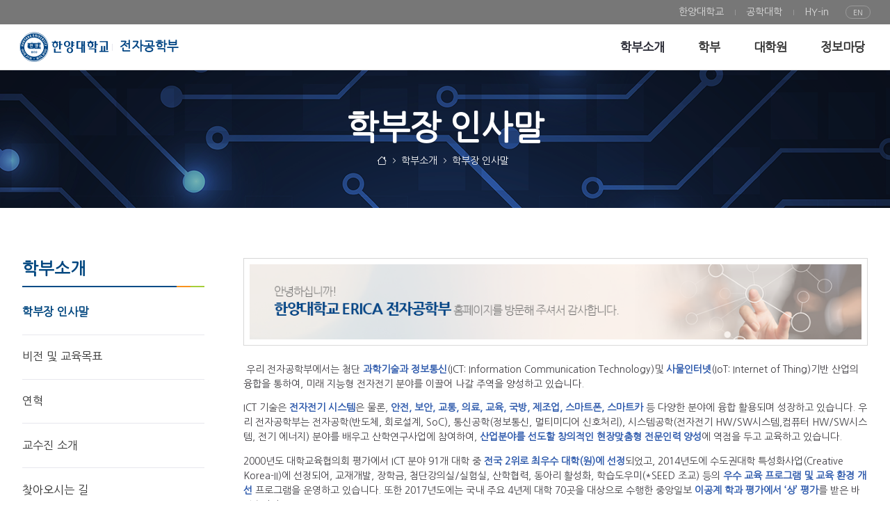

--- FILE ---
content_type: text/html; charset=UTF-8
request_url: https://eece.hanyang.ac.kr/-2
body_size: 17036
content:


































	
		
		
			<!DOCTYPE html>



































































<html class="ltr" dir="ltr" lang="ko-KR">

<head>
	<title>학부장 인사말 - 전자공학부 - 한양대학교</title>

	<meta content="initial-scale=1.0, width=device-width" name="viewport" />




































<meta content="text/html; charset=UTF-8" http-equiv="content-type" />












<script data-senna-track="permanent" src="/o/frontend-js-svg4everybody-web/index.js" type="text/javascript"></script>
<script data-senna-track="permanent" src="/combo?browserId=chrome&minifierType=js&languageId=ko_KR&t=1768935659331&/o/frontend-js-jquery-web/jquery/jquery.min.js&/o/frontend-js-jquery-web/jquery/init.js&/o/frontend-js-jquery-web/jquery/ajax.js&/o/frontend-js-jquery-web/jquery/bootstrap.bundle.min.js&/o/frontend-js-jquery-web/jquery/collapsible_search.js&/o/frontend-js-jquery-web/jquery/fm.js&/o/frontend-js-jquery-web/jquery/form.js&/o/frontend-js-jquery-web/jquery/popper.min.js&/o/frontend-js-jquery-web/jquery/side_navigation.js" type="text/javascript"></script>
<link data-senna-track="temporary" href="https://eece.hanyang.ac.kr/-2" rel="canonical" />
<link data-senna-track="temporary" href="https://eece.hanyang.ac.kr/-2" hreflang="ko-KR" rel="alternate" />
<link data-senna-track="temporary" href="https://eece.hanyang.ac.kr/en/-2" hreflang="en-US" rel="alternate" />
<link data-senna-track="temporary" href="https://eece.hanyang.ac.kr/-2" hreflang="x-default" rel="alternate" />

<meta property="og:locale" content="ko_KR">
<meta property="og:locale:alternate" content="ko_KR">
<meta property="og:locale:alternate" content="en_US">
<meta property="og:site_name" content="전자공학부">
<meta property="og:title" content="학부장 인사말 - 전자공학부 - 한양대학교">
<meta property="og:type" content="website">
<meta property="og:url" content="https://eece.hanyang.ac.kr/-2">


<link href="https://eece.hanyang.ac.kr/o/hyu_homepage-theme/images/favicon.ico" rel="icon" />



<link class="lfr-css-file" data-senna-track="temporary" href="https://eece.hanyang.ac.kr/o/hyu_homepage-theme/css/clay.css?browserId=chrome&amp;themeId=hyu_homepagetheme_WAR_hyu_homepagetheme&amp;minifierType=css&amp;languageId=ko_KR&amp;t=1762409358000" id="liferayAUICSS" rel="stylesheet" type="text/css" />



<link data-senna-track="temporary" href="/o/frontend-css-web/main.css?browserId=chrome&amp;themeId=hyu_homepagetheme_WAR_hyu_homepagetheme&amp;minifierType=css&amp;languageId=ko_KR&amp;t=1738603735743" id="liferayPortalCSS" rel="stylesheet" type="text/css" />









	

	





	



	

		<link data-senna-track="temporary" href="/combo?browserId=chrome&amp;minifierType=&amp;themeId=hyu_homepagetheme_WAR_hyu_homepagetheme&amp;languageId=ko_KR&amp;com_liferay_product_navigation_product_menu_web_portlet_ProductMenuPortlet:%2Fcss%2Fmain.css&amp;com_liferay_segments_experiment_web_internal_portlet_SegmentsExperimentPortlet:%2Fcss%2Fmain.css&amp;com_liferay_site_navigation_menu_web_portlet_SiteNavigationMenuPortlet:%2Fcss%2Fmain.css&amp;kr_ac_hanyang_moduleBase_web_portlet_HeaderNavigationMenuPortlet:%2Fcss%2FheaderNavMenu%2Fmain.css&amp;t=1762409358000" id="6333d8ca" rel="stylesheet" type="text/css" />

	







<script data-senna-track="temporary" type="text/javascript">
	// <![CDATA[
		var Liferay = Liferay || {};

		Liferay.Browser = {
			acceptsGzip: function() {
				return true;
			},

			

			getMajorVersion: function() {
				return 131.0;
			},

			getRevision: function() {
				return '537.36';
			},
			getVersion: function() {
				return '131.0';
			},

			

			isAir: function() {
				return false;
			},
			isChrome: function() {
				return true;
			},
			isEdge: function() {
				return false;
			},
			isFirefox: function() {
				return false;
			},
			isGecko: function() {
				return true;
			},
			isIe: function() {
				return false;
			},
			isIphone: function() {
				return false;
			},
			isLinux: function() {
				return false;
			},
			isMac: function() {
				return true;
			},
			isMobile: function() {
				return false;
			},
			isMozilla: function() {
				return false;
			},
			isOpera: function() {
				return false;
			},
			isRtf: function() {
				return true;
			},
			isSafari: function() {
				return true;
			},
			isSun: function() {
				return false;
			},
			isWebKit: function() {
				return true;
			},
			isWindows: function() {
				return false;
			}
		};

		Liferay.Data = Liferay.Data || {};

		Liferay.Data.ICONS_INLINE_SVG = true;

		Liferay.Data.NAV_SELECTOR = '#navigation';

		Liferay.Data.NAV_SELECTOR_MOBILE = '#navigationCollapse';

		Liferay.Data.isCustomizationView = function() {
			return false;
		};

		Liferay.Data.notices = [
			

			
		];

		Liferay.PortletKeys = {
			DOCUMENT_LIBRARY: 'com_liferay_document_library_web_portlet_DLPortlet',
			DYNAMIC_DATA_MAPPING: 'com_liferay_dynamic_data_mapping_web_portlet_DDMPortlet',
			ITEM_SELECTOR: 'com_liferay_item_selector_web_portlet_ItemSelectorPortlet'
		};

		Liferay.PropsValues = {
			JAVASCRIPT_SINGLE_PAGE_APPLICATION_TIMEOUT: 0,
			NTLM_AUTH_ENABLED: false,
			UPLOAD_SERVLET_REQUEST_IMPL_MAX_SIZE: 10485760
		};

		Liferay.ThemeDisplay = {

			

			
				getLayoutId: function() {
					return '25';
				},

				

				getLayoutRelativeControlPanelURL: function() {
					return '/group/eece/~/control_panel/manage';
				},

				getLayoutRelativeURL: function() {
					return '/-2';
				},
				getLayoutURL: function() {
					return 'https://eece.hanyang.ac.kr/-2';
				},
				getParentLayoutId: function() {
					return '21';
				},
				isControlPanel: function() {
					return false;
				},
				isPrivateLayout: function() {
					return 'false';
				},
				isVirtualLayout: function() {
					return false;
				},
			

			getBCP47LanguageId: function() {
				return 'ko-KR';
			},
			getCanonicalURL: function() {

				

				return 'https\x3a\x2f\x2feece\x2ehanyang\x2eac\x2ekr\x2f-2';
			},
			getCDNBaseURL: function() {
				return 'https://eece.hanyang.ac.kr';
			},
			getCDNDynamicResourcesHost: function() {
				return '';
			},
			getCDNHost: function() {
				return '';
			},
			getCompanyGroupId: function() {
				return '20124';
			},
			getCompanyId: function() {
				return '20098';
			},
			getDefaultLanguageId: function() {
				return 'ko_KR';
			},
			getDoAsUserIdEncoded: function() {
				return '';
			},
			getLanguageId: function() {
				return 'ko_KR';
			},
			getParentGroupId: function() {
				return '11097573';
			},
			getPathContext: function() {
				return '';
			},
			getPathImage: function() {
				return '/image';
			},
			getPathJavaScript: function() {
				return '/o/frontend-js-web';
			},
			getPathMain: function() {
				return '/c';
			},
			getPathThemeImages: function() {
				return 'https://eece.hanyang.ac.kr/o/hyu_homepage-theme/images';
			},
			getPathThemeRoot: function() {
				return '/o/hyu_homepage-theme';
			},
			getPlid: function() {
				return '10587';
			},
			getPortalURL: function() {
				return 'https://eece.hanyang.ac.kr';
			},
			getRealUserId: function() {
				return '20103';
			},
			getScopeGroupId: function() {
				return '11097573';
			},
			getScopeGroupIdOrLiveGroupId: function() {
				return '11097573';
			},
			getSessionId: function() {
				return '';
			},
			getSiteAdminURL: function() {
				return 'https://eece.hanyang.ac.kr/group/eece/~/control_panel/manage?p_p_lifecycle=0&p_p_state=maximized&p_p_mode=view';
			},
			getSiteGroupId: function() {
				return '11097573';
			},
			getURLControlPanel: function() {
				return '/group/control_panel?refererPlid=10587';
			},
			getURLHome: function() {
				return 'https\x3a\x2f\x2feece\x2ehanyang\x2eac\x2ekr\x2fweb\x2fsite';
			},
			getUserEmailAddress: function() {
				return '';
			},
			getUserId: function() {
				return '20103';
			},
			getUserName: function() {
				return '';
			},
			isAddSessionIdToURL: function() {
				return false;
			},
			isImpersonated: function() {
				return false;
			},
			isSignedIn: function() {
				return false;
			},

			isStagedPortlet: function() {
				
					
					
						return false;
					
				
			},

			isStateExclusive: function() {
				return false;
			},
			isStateMaximized: function() {
				return false;
			},
			isStatePopUp: function() {
				return false;
			}
		};

		var themeDisplay = Liferay.ThemeDisplay;

		Liferay.AUI = {

			

			getAvailableLangPath: function() {
				return 'available_languages.jsp?browserId=chrome&themeId=hyu_homepagetheme_WAR_hyu_homepagetheme&colorSchemeId=01&minifierType=js&languageId=ko_KR&t=1768968285186';
			},
			getCombine: function() {
				return true;
			},
			getComboPath: function() {
				return '/combo/?browserId=chrome&minifierType=&languageId=ko_KR&t=1768935655674&';
			},
			getDateFormat: function() {
				return '%Y.%m.%d';
			},
			getEditorCKEditorPath: function() {
				return '/o/frontend-editor-ckeditor-web';
			},
			getFilter: function() {
				var filter = 'raw';

				
					
						filter = 'min';
					
					
				

				return filter;
			},
			getFilterConfig: function() {
				var instance = this;

				var filterConfig = null;

				if (!instance.getCombine()) {
					filterConfig = {
						replaceStr: '.js' + instance.getStaticResourceURLParams(),
						searchExp: '\\.js$'
					};
				}

				return filterConfig;
			},
			getJavaScriptRootPath: function() {
				return '/o/frontend-js-web';
			},
			getLangPath: function() {
				return 'aui_lang.jsp?browserId=chrome&themeId=hyu_homepagetheme_WAR_hyu_homepagetheme&colorSchemeId=01&minifierType=js&languageId=ko_KR&t=1768935655674';
			},
			getPortletRootPath: function() {
				return '/html/portlet';
			},
			getStaticResourceURLParams: function() {
				return '?browserId=chrome&minifierType=&languageId=ko_KR&t=1768935655674';
			}
		};

		Liferay.authToken = 'Gt6RqcU3';

		

		Liferay.currentURL = '\x2f-2';
		Liferay.currentURLEncoded = '\x252F-2';
	// ]]>
</script>

<script src="/o/js_loader_config?t=1768935659327" type="text/javascript"></script>
<script data-senna-track="permanent" src="/combo?browserId=chrome&minifierType=js&languageId=ko_KR&t=1768935655674&/o/frontend-js-aui-web/aui/aui/aui.js&/o/frontend-js-aui-web/liferay/modules.js&/o/frontend-js-aui-web/liferay/aui_sandbox.js&/o/frontend-js-aui-web/aui/attribute-base/attribute-base.js&/o/frontend-js-aui-web/aui/attribute-complex/attribute-complex.js&/o/frontend-js-aui-web/aui/attribute-core/attribute-core.js&/o/frontend-js-aui-web/aui/attribute-observable/attribute-observable.js&/o/frontend-js-aui-web/aui/attribute-extras/attribute-extras.js&/o/frontend-js-aui-web/aui/event-custom-base/event-custom-base.js&/o/frontend-js-aui-web/aui/event-custom-complex/event-custom-complex.js&/o/frontend-js-aui-web/aui/oop/oop.js&/o/frontend-js-aui-web/aui/aui-base-lang/aui-base-lang.js&/o/frontend-js-aui-web/liferay/dependency.js&/o/frontend-js-aui-web/liferay/util.js&/o/frontend-js-web/loader/config.js&/o/frontend-js-web/loader/loader.js&/o/frontend-js-web/liferay/dom_task_runner.js&/o/frontend-js-web/liferay/events.js&/o/frontend-js-web/liferay/lazy_load.js&/o/frontend-js-web/liferay/liferay.js&/o/frontend-js-web/liferay/global.bundle.js&/o/frontend-js-web/liferay/portlet.js&/o/frontend-js-web/liferay/workflow.js" type="text/javascript"></script>




	

	<script data-senna-track="temporary" src="/o/js_bundle_config?t=1768935668866" type="text/javascript"></script>


<script data-senna-track="temporary" type="text/javascript">
	// <![CDATA[
		
			
				
				
			
		

		

		
	// ]]>
</script>





	
		

			

			
		
		
	



	
		
		

			

			
		
	












	

	





	



	

		<script data-senna-track="temporary" src="/combo?browserId=chrome&amp;minifierType=&amp;themeId=hyu_homepagetheme_WAR_hyu_homepagetheme&amp;languageId=ko_KR&amp;kr_ac_hanyang_moduleBase_web_portlet_HeaderNavigationMenuPortlet:%2Fjs%2FheaderNavMenu%2Fmain.js&amp;t=1762409358000" type="text/javascript"></script>

	













	
	<link data-senna-track="temporary" href="/o/product-navigation-product-menu-web/css/main.css?browserId=chrome&amp;themeId=hyu_homepagetheme_WAR_hyu_homepagetheme&amp;minifierType=css&amp;languageId=ko_KR&amp;t=1665425850000" rel="stylesheet" type="text/css" />
<link data-senna-track="temporary" href="/o/hyu_moduleBase-web/css/headerNavMenu/main.css?browserId=chrome&amp;themeId=hyu_homepagetheme_WAR_hyu_homepagetheme&amp;minifierType=css&amp;languageId=ko_KR&amp;t=1761582328000" rel="stylesheet" type="text/css" />
<script data-senna-track="permanent" src="/o/hyu_moduleBase-web/js/headerNavMenu/main.js?browserId=chrome&amp;minifierType=js&amp;languageId=ko_KR&amp;t=1761582328000" type="text/javascript"></script>
<link data-senna-track="temporary" href="/o/segments-experiment-web/css/main.css?browserId=chrome&amp;themeId=hyu_homepagetheme_WAR_hyu_homepagetheme&amp;minifierType=css&amp;languageId=ko_KR&amp;t=1656708266000" rel="stylesheet" type="text/css" />











<link class="lfr-css-file" data-senna-track="temporary" href="https://eece.hanyang.ac.kr/o/hyu_homepage-theme/css/main.css?browserId=chrome&amp;themeId=hyu_homepagetheme_WAR_hyu_homepagetheme&amp;minifierType=css&amp;languageId=ko_KR&amp;t=1762409358000" id="liferayThemeCSS" rel="stylesheet" type="text/css" />








	<style data-senna-track="temporary" type="text/css">

		

			

		

			

		

			

		

			

		

			

		

			

		

			

		

			

		

	</style>


<style data-senna-track="temporary" type="text/css">
	:root {
		--container-max-sm: 576px;
		--h4-font-size: 1rem;
		--font-weight-bold: 700;
		--rounded-pill: 50rem;
		--display4-weight: 300;
		--danger: #da1414;
		--display2-size: 5.5rem;
		--body-bg: #fff;
		--display2-weight: 300;
		--display1-weight: 300;
		--display3-weight: 300;
		--box-shadow-sm: 0 .125rem .25rem rgba(0, 0, 0, .075);
		--font-weight-lighter: lighter;
		--h3-font-size: 1.25rem;
		--btn-outline-primary-hover-border-color: #0b5fff;
		--transition-collapse: height .35s ease;
		--blockquote-small-color: #6b6c7e;
		--gray-200: #e7e7ed;
		--btn-secondary-hover-background-color: #f7f8f9;
		--gray-600: #777;
		--secondary: #004c86;
		--btn-outline-primary-color: #0b5fff;
		--btn-link-hover-color: #004ad7;
		--hr-border-color: rgba(0, 0, 0, .1);
		--hr-border-margin-y: 1rem;
		--light: #f1f2f5;
		--btn-outline-primary-hover-color: #0b5fff;
		--btn-secondary-background-color: #fff;
		--btn-outline-secondary-hover-border-color: transparent;
		--display3-size: 4.5rem;
		--primary: #0b75d8;
		--container-max-md: 768px;
		--border-radius-sm: 0.1875rem;
		--display-line-height: 1.2;
		--h6-font-size: 0.8125rem;
		--h2-font-size: 1.375rem;
		--aspect-ratio-4-to-3: 75%;
		--spacer-10: 10rem;
		--font-weight-normal: 400;
		--dark: #272833;
		--blockquote-small-font-size: 80%;
		--h5-font-size: 0.875rem;
		--blockquote-font-size: 1.25rem;
		--transition-fade: opacity .15s linear;
		--display4-size: 3.5rem;
		--border-radius-lg: 0.375rem;
		--btn-primary-hover-color: #fff;
		--display1-size: 6rem;
		--black: #000;
		--gray-300: #b2b2b2;
		--gray-700: #464646;
		--btn-secondary-border-color: #cdced9;
		--btn-outline-secondary-hover-color: #272833;
		--body-color: #333;
		--btn-outline-secondary-hover-background-color: rgba(39, 40, 51, 0.03);
		--btn-primary-color: #fff;
		--btn-secondary-color: #6b6c7e;
		--btn-secondary-hover-border-color: #cdced9;
		--box-shadow-lg: 0 1rem 3rem rgba(0, 0, 0, .175);
		--container-max-lg: 992px;
		--btn-outline-primary-border-color: #0b5fff;
		--aspect-ratio: 100%;
		--aspect-ratio-16-to-9: 56.25%;
		--box-shadow: 0 .5rem 1rem rgba(0, 0, 0, .15);
		--white: #fff;
		--warning: #b95000;
		--info: #2e5aac;
		--hr-border-width: 1px;
		--btn-link-color: #0b5fff;
		--gray-400: #cdced9;
		--gray-800: #3f3d42;
		--btn-outline-primary-hover-background-color: #f0f5ff;
		--btn-primary-hover-background-color: #0053f0;
		--btn-primary-background-color: #128fdc;
		--success: #11bead;
		--font-size-sm: 0.875rem;
		--btn-primary-border-color: #128fdc;
		--font-family-base: 'Nanum Gothic', sans-serif;
		--spacer-0: 0;
		--font-family-monospace: 'Nanum Gothic Coding', monospace;
		--lead-font-size: 1.25rem;
		--border-radius: 0.25rem;
		--spacer-9: 9rem;
		--font-weight-light: 300;
		--btn-secondary-hover-color: #272833;
		--spacer-2: 0.5rem;
		--spacer-1: 0.25rem;
		--spacer-4: 1.5rem;
		--spacer-3: 1rem;
		--spacer-6: 4.5rem;
		--spacer-5: 3rem;
		--spacer-8: 7.5rem;
		--border-radius-circle: 50%;
		--spacer-7: 6rem;
		--font-size-lg: 1.125rem;
		--aspect-ratio-8-to-3: 37.5%;
		--font-family-sans-serif: 'Nanum Gothic', sans-serif;
		--gray-100: #f7f8f9;
		--font-weight-bolder: 900;
		--container-max-xl: 1280px;
		--btn-outline-secondary-color: #6b6c7e;
		--gray-500: #7c7c7c;
		--h1-font-size: 1.625rem;
		--gray-900: #333;
		--text-muted: #a7a9bc;
		--btn-primary-hover-border-color: transparent;
		--btn-outline-secondary-border-color: #cdced9;
		--lead-font-weight: 300;
		--font-size-base: 0.875rem;
	}
</style>
<!-- kr_ac_hanyang_moduleBase_web_dynamicInclude_Frontend --><link type="text/css" rel="stylesheet" href="/o/hyu_moduleBase-web/css/fonts/bootstrap-icons/bootstrap-icons.css?v=1.8.1"><link type="text/css" rel="stylesheet" href="/o/hyu_moduleBase-web/css/fonts/hyu-icon/style.css?v=1.0"><link type="text/css" rel="stylesheet" href="/o/hyu_moduleBase-web/css/frontend/main.css?v=1.0"><link rel="preconnect" href="https://fonts.googleapis.com"><link rel="preconnect" href="https://fonts.gstatic.com" crossorigin><link href="https://fonts.googleapis.com/css2?family=Nanum+Gothic&family=Nanum+Gothic+Coding&family=Nanum+Myeongjo&display=swap" rel="stylesheet"><link rel="stylesheet" as="style" crossorigin href="https://cdn.jsdelivr.net/gh/orioncactus/pretendard@v1.3.9/dist/web/static/pretendard-dynamic-subset.min.css" />

<script type="text/javascript">
// <![CDATA[
Liferay.SPA = Liferay.SPA || {};
Liferay.SPA.cacheExpirationTime = -1;
Liferay.SPA.clearScreensCache = false;
Liferay.SPA.debugEnabled = false;
Liferay.SPA.excludedPaths = ["/c/document_library","/documents","/image",""];
Liferay.SPA.loginRedirect = '';
Liferay.SPA.navigationExceptionSelectors = ':not([target="_blank"]):not([data-senna-off]):not([data-resource-href]):not([data-cke-saved-href]):not([data-cke-saved-href])';
Liferay.SPA.requestTimeout = 0;
Liferay.SPA.userNotification = {
	message: '예상보다 오래 걸리는 것 같습니다.',
	timeout: 30000,
	title: '이런'
};
// ]]>
</script><script type="text/javascript">
// <![CDATA[
Liferay.Loader.require('frontend-js-spa-web@4.0.40/liferay/init.es', function(frontendJsSpaWeb4040LiferayInitEs) {
try {
(function() {
var frontendJsSpaWebLiferayInitEs = frontendJsSpaWeb4040LiferayInitEs;
frontendJsSpaWebLiferayInitEs.default.init(
	function(app) {
		app.setPortletsBlacklist({"com_liferay_site_navigation_directory_web_portlet_SitesDirectoryPortlet":true,"com_liferay_nested_portlets_web_portlet_NestedPortletsPortlet":true,"com_liferay_login_web_portlet_LoginPortlet":true,"com_liferay_login_web_portlet_FastLoginPortlet":true});
		app.setValidStatusCodes([221,490,494,499,491,492,493,495,220]);
	}
);
})();
} catch (err) {
	console.error(err);
}
});
// ]]>
</script>































<script data-senna-track="temporary" type="text/javascript">
	if (window.Analytics) {
		window._com_liferay_document_library_analytics_isViewFileEntry = false;
	}
</script>

<script type="text/javascript">
// <![CDATA[
Liferay.on(
	'ddmFieldBlur', function(event) {
		if (window.Analytics) {
			Analytics.send(
				'fieldBlurred',
				'Form',
				{
					fieldName: event.fieldName,
					focusDuration: event.focusDuration,
					formId: event.formId,
					page: event.page
				}
			);
		}
	}
);

Liferay.on(
	'ddmFieldFocus', function(event) {
		if (window.Analytics) {
			Analytics.send(
				'fieldFocused',
				'Form',
				{
					fieldName: event.fieldName,
					formId: event.formId,
					page: event.page
				}
			);
		}
	}
);

Liferay.on(
	'ddmFormPageShow', function(event) {
		if (window.Analytics) {
			Analytics.send(
				'pageViewed',
				'Form',
				{
					formId: event.formId,
					page: event.page,
					title: event.title
				}
			);
		}
	}
);

Liferay.on(
	'ddmFormSubmit', function(event) {
		if (window.Analytics) {
			Analytics.send(
				'formSubmitted',
				'Form',
				{
					formId: event.formId
				}
			);
		}
	}
);

Liferay.on(
	'ddmFormView', function(event) {
		if (window.Analytics) {
			Analytics.send(
				'formViewed',
				'Form',
				{
					formId: event.formId,
					title: event.title
				}
			);
		}
	}
);
// ]]>
</script>

	
	<link rel="apple-touch-icon" sizes="57x57" href="/o/hyu_homepage-theme/images/favicon/apple-icon-57x57.png">
	<link rel="apple-touch-icon" sizes="60x60" href="/o/hyu_homepage-theme/images/favicon/apple-icon-60x60.png">
	<link rel="apple-touch-icon" sizes="72x72" href="/o/hyu_homepage-theme/images/favicon/apple-icon-72x72.png">
	<link rel="apple-touch-icon" sizes="76x76" href="/o/hyu_homepage-theme/images/favicon/apple-icon-76x76.png">
	<link rel="apple-touch-icon" sizes="114x114" href="/o/hyu_homepage-theme/images/favicon/apple-icon-114x114.png">
	<link rel="apple-touch-icon" sizes="120x120" href="/o/hyu_homepage-theme/images/favicon/apple-icon-120x120.png">
	<link rel="apple-touch-icon" sizes="144x144" href="/o/hyu_homepage-theme/images/favicon/apple-icon-144x144.png">
	<link rel="apple-touch-icon" sizes="152x152" href="/o/hyu_homepage-theme/images/favicon/apple-icon-152x152.png">
	<link rel="apple-touch-icon" sizes="180x180" href="/o/hyu_homepage-theme/images/favicon/apple-icon-180x180.png">
	<link rel="icon" type="image/png" sizes="192x192"  href="/o/hyu_homepage-theme/images/favicon/android-icon-192x192.png">
	<link rel="icon" type="image/png" sizes="32x32" href="/o/hyu_homepage-theme/images/favicon/favicon-32x32.png">
	<link rel="icon" type="image/png" sizes="96x96" href="/o/hyu_homepage-theme/images/favicon/favicon-96x96.png">
	<link rel="icon" type="image/png" sizes="16x16" href="/o/hyu_homepage-theme/images/favicon/favicon-16x16.png">
	<link rel="manifest" href="/o/hyu_homepage-theme/images/favicon/manifest.json">
	<meta name="msapplication-TileColor" content="#ffffff">
	<meta name="msapplication-TileImage" content="/o/hyu_homepage-theme/images/favicon/ms-icon-144x144.png">
	<meta name="theme-color" content="#ffffff">
</head>

<body class="chrome controls-visible  yui3-skin-sam signed-out public-page site theme-locale-ko">
















































	<nav aria-label="빠른 링크들" class="quick-access-nav" id="mvdj_quickAccessNav">
		<h1 class="hide-accessible">탐색</h1>

		<ul>
			
				<li><a href="#main-content">내용으로 건너뛰기</a></li>
			

			
		</ul>
	</nav>














































































<div class="d-flex flex-column min-vh-100">

	<div class="d-flex flex-column flex-fill" id="wrapper">
			<header id="banner">
				<div class="navbar navbar-classic navbar-top py-0 d-none d-lg-flex">
					<div class="container">
						<div class="align-items-center autofit-row">
							<div class="autofit-col autofit-col-expand">
								<div class="justify-content-md-between navbar-form">
									<div class="navbar-form header-banner header-banner-l">
									</div>
									<div class="navbar-form header-banner header-banner-r">
										<div class="justify-content-md-start navbar-form" role="menubar">
<div class="banner-pc py-1" id="headerNavPc">
	





































	

	<div class="portlet-boundary portlet-boundary_kr_ac_hanyang_moduleBase_web_portlet_HeaderNavigationMenuPortlet_  portlet-static portlet-static-end portlet-borderless hyu_moduleBase-web-HeaderNavigationMenuPortlet " id="p_p_id_kr_ac_hanyang_moduleBase_web_portlet_HeaderNavigationMenuPortlet_">
		<span id="p_kr_ac_hanyang_moduleBase_web_portlet_HeaderNavigationMenuPortlet"></span>




	

	
		
			




































	
	
	
		
<section class="portlet" id="portlet_kr_ac_hanyang_moduleBase_web_portlet_HeaderNavigationMenuPortlet">


	<div class="portlet-content">


		
			<div class=" portlet-content-container">
				


	<div class="portlet-body">



	
		
			
			
				
					

















































	

				

				
					
					
						


	

		













































<script type="text/javascript">
// <![CDATA[

	AUI().ready(
		'aui-node',
		function(A) {
			A.all('.hyu_moduleBase-web-HeaderNavigationMenuPortlet .nav-link').attr('target', '_blank');
		}
	);

// ]]>
</script>



	

	<div id="navbar_kr_ac_hanyang_moduleBase_web_portlet_HeaderNavigationMenuPortlet">
		<ul aria-label="사이트 페이지" class="navbar-blank navbar-nav navbar-site" role="menubar">






					<li class="lfr-nav-item nav-item" id="layout_kr_ac_hanyang_moduleBase_web_portlet_HeaderNavigationMenuPortlet_12601502" role="presentation">
						<a  class="nav-link text-truncate" href='https://www.hanyang.ac.kr'  role="menuitem">
							<span class="text-truncate"> 한양대학교 </span>
						</a>

					</li>





					<li class="lfr-nav-item nav-item" id="layout_kr_ac_hanyang_moduleBase_web_portlet_HeaderNavigationMenuPortlet_12601504" role="presentation">
						<a  class="nav-link text-truncate" href='https://ieng.hanyang.ac.kr'  role="menuitem">
							<span class="text-truncate"> 공학대학 </span>
						</a>

					</li>





					<li class="lfr-nav-item nav-item" id="layout_kr_ac_hanyang_moduleBase_web_portlet_HeaderNavigationMenuPortlet_12601506" role="presentation">
						<a  class="nav-link text-truncate" href='https://portal.hanyang.ac.kr'  role="menuitem">
							<span class="text-truncate"> HY-in </span>
						</a>

					</li>
		</ul>
	</div>

<script type="text/javascript">
// <![CDATA[
AUI().use('liferay-navigation-interaction', function(A) {(function() {var $ = AUI.$;var _ = AUI._;		var navigation = A.one('#navbar_kr_ac_hanyang_moduleBase_web_portlet_HeaderNavigationMenuPortlet');

		Liferay.Data.NAV_INTERACTION_LIST_SELECTOR = '.navbar-site';
		Liferay.Data.NAV_LIST_SELECTOR = '.navbar-site';

		if (navigation) {
			navigation.plug(Liferay.NavigationInteraction);
		}
})();});
// ]]>
</script>

<!-- hyu_moduleBase-web -->

	
	

					
				
			
		
	
	



	</div>

			</div>
		
	</div>
</section>
	

		
		
	







	</div>






</div>
										</div>
										
											<div class="justify-content-md-end navbar-form">
	<div class="language-selector ml-4">
	
				
				<a href="/c/portal/update_language?p_l_id=10576&redirect=https%3A%2F%2Feece.hanyang.ac.kr&languageId=en_US" title="영어 (미국)로 이동">
					<span>
							EN
					</span>
				</a>
	
	</div>

											</div>
									</div>
								</div>
							</div>
						</div>
					</div>
				</div>

				<div class="navbar navbar-classic navbar-expand-lg navbar-light py-0">
					<div class="container">
						<div class="align-items-center autofit-row">
							<a class="logo custom-logo align-items-center d-inline-flex with-site-name" href="https://eece.hanyang.ac.kr" title="로 이동">
								
									<i class="hyu-logo" title="전자공학부"></i>

									<h3 role="heading" aria-level="1">전자공학부</h3>
							</a>
							
							<div class="autofit-col autofit-col-expand">
								<div class="justify-content-end navbar-form" role="search">
	
	
	<button aria-controls="navigationCollapse" aria-expanded="false" aria-label="탐색" class="navbar-toggler navbar-toggler-right navbar-toggler-slide collapsed" 
		data-target="#navigationCollapse" data-toggle="hyu-collapse-slide" type="button"></button>

	<div class="collapse navbar-collapse navbar-collapse-slide justify-content-md-end" id="navigationCollapse">
		
		<div class="banner-mobile d-inline-block d-lg-none">
			<div id="headerNavMobile" class="justify-content-start navbar-form" role="menubar"></div>
			<div class="justify-content-end navbar-form" role="menubar">
				<div class="language-selector">
	
							
							<a href="/c/portal/update_language?p_l_id=10576&redirect=https%3A%2F%2Feece.hanyang.ac.kr&languageId=en_US" title="영어 (미국)로 이동">
								<span>
										EN
								</span>
							</a>
				
				</div>
			</div>
		</div>
		






































	

	<div class="portlet-boundary portlet-boundary_com_liferay_site_navigation_menu_web_portlet_SiteNavigationMenuPortlet_  portlet-static portlet-static-end portlet-barebone portlet-navigation " id="p_p_id_com_liferay_site_navigation_menu_web_portlet_SiteNavigationMenuPortlet_">
		<span id="p_com_liferay_site_navigation_menu_web_portlet_SiteNavigationMenuPortlet"></span>




	

	
		
			




































	
	
	
		
<section class="portlet" id="portlet_com_liferay_site_navigation_menu_web_portlet_SiteNavigationMenuPortlet">


	<div class="portlet-content">


		
			<div class=" portlet-content-container">
				


	<div class="portlet-body">



	
		
			
			
				
					

















































	

				

				
					
					
						


	

		




















	
	
		
<style>
    .hyu-fragment-layout-gridLeftAside {
        margin-top: var(--spacer-6, 4.5rem);
        margin-bottom: var(--spacer-6, 4.5rem);
    }
    @media (max-width: 991px) {
        .hyu-fragment-layout-gridLeftAside {
            margin-top: var(--spacer-6, 1.5rem);
        }
    }
</style>

<script>
	AUI().ready(
		'aui-node',
		function(A) {
			document.addEventListener('scroll', function(e){
				var scrollY = window.scrollY;
				if (scrollY > 5) {
					A.one('#banner').addClass('scrolled');
				} else {
					A.one('#banner').removeClass('scrolled');
				}
			});
		}
	);
</script>


	<div id="fuhs_navbar_com_liferay_site_navigation_menu_web_portlet_SiteNavigationMenuPortlet">
		<ul aria-label="사이트 페이지" class="nav navbar-blank navbar-nav navbar-site navbar-hyu-simple" role="menubar">






						<li class="lfr-nav-item nav-item dropdown _selected active" id="layout_com_liferay_site_navigation_menu_web_portlet_SiteNavigationMenuPortlet_21" role="presentation">
							<a aria-haspopup='true' class="nav-link text-truncate dropdown-toggle" href='https://eece.hanyang.ac.kr/intro'  role="menuitem">
								<span class="text-truncate">학부소개</span>
							</a>
							
								<a class="nav-link text-truncate dropdown-toggle nav-child-toggle d-inline-block d-lg-none float-right" href="#none" role="menuitem">							<span class="lfr-nav-child-toggle"></span>
</a>

								<div aria-expanded="false" class="child-menu dropdown-menu" role="menu">
									<div class="child-menu-container">
										<div class="container">
											<div class="row">

		
			<div class="col-xs-12 nav-items-horizontal">
				<ul class="list-unstyled nav-item-level-2">
		
		


			<li class="nav-child-item active _selected" id="layout_com_liferay_site_navigation_menu_web_portlet_SiteNavigationMenuPortlet_25" role="presentation">
					<a class="dropdown-item" href="https://eece.hanyang.ac.kr/-2"  role="menuitem">학부장 인사말</a>

			</li>
		
				</ul>
			</div>
		
			<div class="col-xs-12 nav-items-horizontal">
				<ul class="list-unstyled nav-item-level-2">
		
		


			<li class="nav-child-item " id="layout_com_liferay_site_navigation_menu_web_portlet_SiteNavigationMenuPortlet_27" role="presentation">
					<a class="dropdown-item" href="https://eece.hanyang.ac.kr/-6"  role="menuitem">비전 및 교육목표</a>

			</li>
		
				</ul>
			</div>
		
			<div class="col-xs-12 nav-items-horizontal">
				<ul class="list-unstyled nav-item-level-2">
		
		


			<li class="nav-child-item " id="layout_com_liferay_site_navigation_menu_web_portlet_SiteNavigationMenuPortlet_29" role="presentation">
					<a class="dropdown-item" href="https://eece.hanyang.ac.kr/-7"  role="menuitem">연혁</a>

			</li>
		
				</ul>
			</div>
		
			<div class="col-xs-12 nav-items-horizontal">
				<ul class="list-unstyled nav-item-level-2">
		
		


			<li class="nav-child-item " id="layout_com_liferay_site_navigation_menu_web_portlet_SiteNavigationMenuPortlet_31" role="presentation">
					<a class="dropdown-item" href="https://eece.hanyang.ac.kr/-8"  role="menuitem">교수진 소개</a>

			</li>
		
				</ul>
			</div>
		
			<div class="col-xs-12 nav-items-horizontal">
				<ul class="list-unstyled nav-item-level-2">
		
		


			<li class="nav-child-item " id="layout_com_liferay_site_navigation_menu_web_portlet_SiteNavigationMenuPortlet_32" role="presentation">
					<a class="dropdown-item" href="https://eece.hanyang.ac.kr/-9"  role="menuitem">찾아오시는 길</a>

			</li>
		
				</ul>
			</div>
											</div>
										</div>
									</div>
								</div>
						</li>





						<li class="lfr-nav-item nav-item dropdown" id="layout_com_liferay_site_navigation_menu_web_portlet_SiteNavigationMenuPortlet_22" role="presentation">
							<a aria-haspopup='true' class="nav-link text-truncate dropdown-toggle" href='https://eece.hanyang.ac.kr/-3'  role="menuitem">
								<span class="text-truncate">학부</span>
							</a>
							
								<a class="nav-link text-truncate dropdown-toggle nav-child-toggle d-inline-block d-lg-none float-right" href="#none" role="menuitem">							<span class="lfr-nav-child-toggle"></span>
</a>

								<div aria-expanded="false" class="child-menu dropdown-menu" role="menu">
									<div class="child-menu-container">
										<div class="container">
											<div class="row">

		
			<div class="col-xs-12 nav-items-horizontal">
				<ul class="list-unstyled nav-item-level-2">
		
		


			<li class="nav-child-item " id="layout_com_liferay_site_navigation_menu_web_portlet_SiteNavigationMenuPortlet_40" role="presentation">
					<a class="dropdown-item" href="https://eece.hanyang.ac.kr/-10"  role="menuitem">입학안내</a>

			</li>
		
				</ul>
			</div>
		
			<div class="col-xs-12 nav-items-horizontal">
				<ul class="list-unstyled nav-item-level-2">
		
		


			<li class="nav-child-item " id="layout_com_liferay_site_navigation_menu_web_portlet_SiteNavigationMenuPortlet_42" role="presentation">
					<a class="dropdown-item" href="https://ehaksa.hanyang.ac.kr/" target="_blank" role="menuitem">학사안내</a>

			</li>
		
				</ul>
			</div>
		
			<div class="col-xs-12 nav-items-horizontal">
				<ul class="list-unstyled nav-item-level-2">
		
		


			<li class="nav-child-item " id="layout_com_liferay_site_navigation_menu_web_portlet_SiteNavigationMenuPortlet_43" role="presentation">
					<a class="dropdown-item" href="https://www.hanyang.ac.kr/web/www/cal_academic" target="_blank" role="menuitem">학사일정</a>

			</li>
		
				</ul>
			</div>
		
			<div class="col-xs-12 nav-items-horizontal">
				<ul class="list-unstyled nav-item-level-2">
		
		


		
				</ul>
			</div>
		
			<div class="col-xs-12 nav-items-horizontal">
				<ul class="list-unstyled nav-item-level-2">
		
		


			<li class="nav-child-item " id="layout_com_liferay_site_navigation_menu_web_portlet_SiteNavigationMenuPortlet_44" role="presentation">
					<a class="dropdown-item" href="https://eece.hanyang.ac.kr/-13"  role="menuitem">교과과정</a>

			</li>
		
				</ul>
			</div>
		
			<div class="col-xs-12 nav-items-horizontal">
				<ul class="list-unstyled nav-item-level-2">
		
		


		
				</ul>
			</div>
		
			<div class="col-xs-12 nav-items-horizontal">
				<ul class="list-unstyled nav-item-level-2">
		
		


			<li class="nav-child-item " id="layout_com_liferay_site_navigation_menu_web_portlet_SiteNavigationMenuPortlet_46" role="presentation">
					<a class="dropdown-item" href="https://eece.hanyang.ac.kr/-14"  role="menuitem">이수체계도</a>

			</li>
		
				</ul>
			</div>
		
			<div class="col-xs-12 nav-items-horizontal">
				<ul class="list-unstyled nav-item-level-2">
		
		


			<li class="nav-child-item " id="layout_com_liferay_site_navigation_menu_web_portlet_SiteNavigationMenuPortlet_47" role="presentation">
					<a class="dropdown-item" href="https://www.hanyang.ac.kr/web/www/esc" target="_blank" role="menuitem">장학제도</a>

			</li>
		
				</ul>
			</div>
		
			<div class="col-xs-12 nav-items-horizontal">
				<ul class="list-unstyled nav-item-level-2">
		
		


			<li class="nav-child-item " id="layout_com_liferay_site_navigation_menu_web_portlet_SiteNavigationMenuPortlet_48" role="presentation">
					<a class="dropdown-item" href="https://eece.hanyang.ac.kr/-16"  role="menuitem">학부생 연구실습</a>

			</li>
		
				</ul>
			</div>
		
			<div class="col-xs-12 nav-items-horizontal">
				<ul class="list-unstyled nav-item-level-2">
		
		


			<li class="nav-child-item " id="layout_com_liferay_site_navigation_menu_web_portlet_SiteNavigationMenuPortlet_50" role="presentation">
					<a class="dropdown-item" href="https://eece.hanyang.ac.kr/-17"  role="menuitem">캡스톤</a>

			</li>
		
				</ul>
			</div>
		
			<div class="col-xs-12 nav-items-horizontal">
				<ul class="list-unstyled nav-item-level-2">
		
		


			<li class="nav-child-item " id="layout_com_liferay_site_navigation_menu_web_portlet_SiteNavigationMenuPortlet_52" role="presentation">
					<a class="dropdown-item" href="https://eece.hanyang.ac.kr/-18"  role="menuitem">동아리</a>

			</li>
		
				</ul>
			</div>
		
			<div class="col-xs-12 nav-items-horizontal">
				<ul class="list-unstyled nav-item-level-2">
		
		


			<li class="nav-child-item " id="layout_com_liferay_site_navigation_menu_web_portlet_SiteNavigationMenuPortlet_54" role="presentation">
					<a class="dropdown-item" href="https://cafe.naver.com/hyuelectronics" target="_blank" role="menuitem">전자공학인 커뮤니티</a>

			</li>
		
				</ul>
			</div>
											</div>
										</div>
									</div>
								</div>
						</li>





						<li class="lfr-nav-item nav-item dropdown" id="layout_com_liferay_site_navigation_menu_web_portlet_SiteNavigationMenuPortlet_23" role="presentation">
							<a aria-haspopup='true' class="nav-link text-truncate dropdown-toggle" href='https://eece.hanyang.ac.kr/-4'  role="menuitem">
								<span class="text-truncate">대학원</span>
							</a>
							
								<a class="nav-link text-truncate dropdown-toggle nav-child-toggle d-inline-block d-lg-none float-right" href="#none" role="menuitem">							<span class="lfr-nav-child-toggle"></span>
</a>

								<div aria-expanded="false" class="child-menu dropdown-menu" role="menu">
									<div class="child-menu-container">
										<div class="container">
											<div class="row">

		
			<div class="col-xs-12 nav-items-horizontal">
				<ul class="list-unstyled nav-item-level-2">
		
		


			<li class="nav-child-item " id="layout_com_liferay_site_navigation_menu_web_portlet_SiteNavigationMenuPortlet_67" role="presentation">
					<a class="dropdown-item" href="https://eece.hanyang.ac.kr/-20"  role="menuitem">입학안내</a>

			</li>
		
				</ul>
			</div>
		
			<div class="col-xs-12 nav-items-horizontal">
				<ul class="list-unstyled nav-item-level-2">
		
		


			<li class="nav-child-item " id="layout_com_liferay_site_navigation_menu_web_portlet_SiteNavigationMenuPortlet_69" role="presentation">
					<a class="dropdown-item" href="http://www.sgs.hanyang.ac.kr/academics/calendar.php" target="_blank" role="menuitem">학사일정</a>

			</li>
		
				</ul>
			</div>
		
			<div class="col-xs-12 nav-items-horizontal">
				<ul class="list-unstyled nav-item-level-2">
		
		


		
				</ul>
			</div>
		
			<div class="col-xs-12 nav-items-horizontal">
				<ul class="list-unstyled nav-item-level-2">
		
		


			<li class="nav-child-item " id="layout_com_liferay_site_navigation_menu_web_portlet_SiteNavigationMenuPortlet_70" role="presentation">
					<a class="dropdown-item" href="https://eece.hanyang.ac.kr/_37"  role="menuitem">교과과정</a>

			</li>
		
				</ul>
			</div>
		
			<div class="col-xs-12 nav-items-horizontal">
				<ul class="list-unstyled nav-item-level-2">
		
		


		
				</ul>
			</div>
		
			<div class="col-xs-12 nav-items-horizontal">
				<ul class="list-unstyled nav-item-level-2">
		
		


			<li class="nav-child-item " id="layout_com_liferay_site_navigation_menu_web_portlet_SiteNavigationMenuPortlet_72" role="presentation">
					<a class="dropdown-item" href="https://eece.hanyang.ac.kr/-23"  role="menuitem">장학제도</a>

			</li>
		
				</ul>
			</div>
		
			<div class="col-xs-12 nav-items-horizontal">
				<ul class="list-unstyled nav-item-level-2">
		
		


			<li class="nav-child-item " id="layout_com_liferay_site_navigation_menu_web_portlet_SiteNavigationMenuPortlet_74" role="presentation">
					<a class="dropdown-item" href="https://eece.hanyang.ac.kr/lab_all"  role="menuitem">연구실 소개</a>

			</li>
		
				</ul>
			</div>
		
			<div class="col-xs-12 nav-items-horizontal">
				<ul class="list-unstyled nav-item-level-2">
		
		


			<li class="nav-child-item " id="layout_com_liferay_site_navigation_menu_web_portlet_SiteNavigationMenuPortlet_76" role="presentation">
					<a class="dropdown-item" href="https://eece.hanyang.ac.kr/bk-"  role="menuitem">BK 사업단</a>

			</li>
		
				</ul>
			</div>
											</div>
										</div>
									</div>
								</div>
						</li>





						<li class="lfr-nav-item nav-item dropdown" id="layout_com_liferay_site_navigation_menu_web_portlet_SiteNavigationMenuPortlet_24" role="presentation">
							<a aria-haspopup='true' class="nav-link text-truncate dropdown-toggle" href='https://eece.hanyang.ac.kr/-5'  role="menuitem">
								<span class="text-truncate">정보마당</span>
							</a>
							
								<a class="nav-link text-truncate dropdown-toggle nav-child-toggle d-inline-block d-lg-none float-right" href="#none" role="menuitem">							<span class="lfr-nav-child-toggle"></span>
</a>

								<div aria-expanded="false" class="child-menu dropdown-menu" role="menu">
									<div class="child-menu-container">
										<div class="container">
											<div class="row">

		
			<div class="col-xs-12 nav-items-horizontal">
				<ul class="list-unstyled nav-item-level-2">
		
		


			<li class="nav-child-item " id="layout_com_liferay_site_navigation_menu_web_portlet_SiteNavigationMenuPortlet_92" role="presentation">
					<a class="dropdown-item" href="https://eece.hanyang.ac.kr/notice_"  role="menuitem">공지사항</a>

			</li>
		
				</ul>
			</div>
		
			<div class="col-xs-12 nav-items-horizontal">
				<ul class="list-unstyled nav-item-level-2">
		
		


			<li class="nav-child-item " id="layout_com_liferay_site_navigation_menu_web_portlet_SiteNavigationMenuPortlet_94" role="presentation">
					<a class="dropdown-item" href="https://eece.hanyang.ac.kr/-1"  role="menuitem">취업정보</a>

			</li>
		
				</ul>
			</div>
		
			<div class="col-xs-12 nav-items-horizontal">
				<ul class="list-unstyled nav-item-level-2">
		
		


		
				</ul>
			</div>
											</div>
										</div>
									</div>
								</div>
						</li>
		</ul>
	</div>

<script type="text/javascript">
// <![CDATA[
AUI().use('liferay-navigation-interaction', function(A) {(function() {var $ = AUI.$;var _ = AUI._;		var navigation = A.one('#fuhs_navbar_com_liferay_site_navigation_menu_web_portlet_SiteNavigationMenuPortlet');

		Liferay.Data.NAV_INTERACTION_LIST_SELECTOR = '.navbar-site';
		Liferay.Data.NAV_LIST_SELECTOR = '.navbar-site';

		if (navigation) {
			navigation.plug(Liferay.NavigationInteraction);
		}
})();});
// ]]>
</script>

	
	
	


	
	

					
				
			
		
	
	



	</div>

			</div>
		
	</div>
</section>
	

		
		
	







	</div>






	</div>

								</div>
							</div>
						</div>
					</div>
				</div>
			</header>

		<section class=" flex-fill" id="content">
			<div id="content_header"></div>
			
			<h2 class="sr-only" role="heading" aria-level="1">학부장 인사말 - 전자공학부</h2>
			































	
	

		


















	
	
		<div class="layout-content portlet-layout" id="main-content" role="main">
			



























	

		

		<div class=" mb-lg-0 ml-lg-0 mr-lg-0 mt-lg-0 pb-lg-0 pl-lg-0 pr-lg-0 pt-lg-0" style="box-sizing: border-box;border-style: solid; border-width: 0px;opacity: 1.0;">

					

					























	
		
		
		
		
		
			<div class="">

				

				
					

						

						

							

							<div class=" mb-lg-0 ml-lg-0 mr-lg-0 mt-lg-0 pb-lg-0 pl-lg-0 pr-lg-0 pt-lg-0" style="box-sizing: border-box;border-style: solid; border-width: 0px;opacity: 1.0;">
								<div id="fragment-0-akml" > <div class="hyu-fragment-layout-headerVisual hyu-fragment-layout-headerVisual-akml ">
	<div class="hyu-header-container">
		<div class="container">
			<h1 class="title">학부장 인사말</h1>
				
				<div class="hyu-breadcrumb-simple">
					<ol class="breadcrumb">
								<li class="breadcrumb-item">
									<a class="breadcrumb-link" href="https://eece.hanyang.ac.kr/intro">
										<span class="-breadcrumb-text-truncate">학부소개</span>
									</a>
								</li>
						
						<li class="breadcrumb-item">
							<span class="-breadcrumb-text-truncate">학부장 인사말</span>
						</li>
					</ol>
				</div>
		</div>
	</div>
</div>


	<style>
		.hyu-fragment-layout-headerVisual-akml .hyu-header-container {
			background-image: url(/image/layout_icon?img_id=12517644&t=1768969657049) !important;
		}
	</style>
</div><style>.hyu-fragment-layout-headerVisual .hyu-header-container {
	height: 200px;
	display: flex;
	justify-content: center;
	align-items: center;
	text-align:center;
	background-repeat: no-repeat;
    background-size: cover;
    background-position: center;
    background-image:url(/o//hyu_moduleBase-web/images/header/default.jpg);
    color: var(--white, #fff);
}

.hyu-fragment-layout-headerVisual .hyu-header-container.higher-height {
	height: 235px;
}

.hyu-fragment-layout-headerVisual .hyu-header-container h1 {
	font-size: 1.5rem;
}

@media (min-width: 992px) {
	.hyu-fragment-layout-headerVisual .hyu-header-container h1 {
		font-size: 3rem;
	}
}

.hyu-fragment-layout-headerVisual .portlet {
	margin-bottom: 0;	
}

.hyu-fragment-layout-headerVisual .portlet-borderless .portlet-content {
	padding: 0;	
}

.hyu-fragment-layout-headerVisual .hyu-breadcrumb-simple .breadcrumb {
	color: var(--white, #fff);
	justify-content: center;
	font-size: 1em;
	padding: 0;
	margin: 0;
}

.hyu-fragment-layout-headerVisual .hyu-breadcrumb-simple .breadcrumb:before {
	font-family: 'bootstrap-icons';
	content: '\f425';
}

.hyu-fragment-layout-headerVisual .hyu-breadcrumb-simple .breadcrumb .breadcrumb-item {
	font-size: 1em;
}

.hyu-fragment-layout-headerVisual .hyu-breadcrumb-simple .breadcrumb .breadcrumb-item:first-child {
	padding-left: 1em;
	margin-left: 0.5em;
}

.hyu-fragment-layout-headerVisual .hyu-breadcrumb-simple .breadcrumb .breadcrumb-item:before {
	color: #6b6c7e;
	display: block;
	float: left;
	background-image: url("data:image/svg+xml;charset=utf8,%3Csvg%20xmlns='http://www.w3.org/2000/svg'%20viewBox='0%200%20512%20512'%3E%3Cpath%20class='lexicon-icon-outline'%20d='M375.2%20239.2L173.3%2037c-23.6-23-59.9%2011.9-36%2035.1l183%20183.9-182.9%20183.8c-24%2023.5%2012.5%2058.2%2036.1%2035.2l201.7-202.1c10.2-10.1%209.3-24.4%200-33.7z'%20fill='%23ffffff'/%3E%3C/svg%3E");
	background-repeat: no-repeat;
	background-size: 100%;
	content: '';
	height: 0.6em;
	left: 0;
	margin-top: -0.3em;
	padding: 0;
	position: absolute;
	top: 50%;
	width: 0.6em;
}

.hyu-fragment-layout-headerVisual .breadcrumb-item .breadcrumb-link {
	color: var(--white, #fff);
}</style>
							</div>
						
					
				
			</div>
		
		
		
	


				</div>

				
			
		
		
		
		
		
	



	
		
		
		

			

			
				

				<div class=" container mb-lg-0 mt-lg-0 pb-lg-0 pl-lg-0 pr-lg-0 pt-lg-0 mb-sm-0 mt-sm-0 mb-0 mt-0 mb-md-0 mt-md-0" style="box-sizing: border-box;border-style: solid; border-width: 0px;opacity: 1.0;">

					

					























	
		
		
		
		
		
			<div class="">

				

				
					

						

						

							

							<div class=" mb-lg-0 ml-lg-0 mr-lg-0 mt-lg-0 pb-lg-0 pl-lg-0 pr-lg-0 pt-lg-0" style="box-sizing: border-box;border-style: solid; border-width: 0px;opacity: 1.0;">
								<div id="fragment-0-xgac" > <div class="row hyu-fragment-layout-gridLeftAside">
	<div class="col  col-lg-3 d-none d-lg-block ">
		<div>



























	

		

		<div class="">

				

				
					

						

						

							

							<div class=" mb-lg-0 ml-lg-0 mr-lg-0 mt-lg-0 pb-lg-0 pl-lg-0 pr-lg-0 pt-lg-0" style="box-sizing: border-box;border-style: solid; border-width: 0px;opacity: 1.0;">
								<div id="fragment-0-qgrf">





































	

	<div class="portlet-boundary portlet-boundary_com_liferay_site_navigation_menu_web_portlet_SiteNavigationMenuPortlet_  portlet-static portlet-static-end portlet-borderless portlet-navigation " id="p_p_id_com_liferay_site_navigation_menu_web_portlet_SiteNavigationMenuPortlet_INSTANCE_qgrf_">
		<span id="p_com_liferay_site_navigation_menu_web_portlet_SiteNavigationMenuPortlet_INSTANCE_qgrf"></span>




	

	
		
			




































	
	
	
		
<section class="portlet" id="portlet_com_liferay_site_navigation_menu_web_portlet_SiteNavigationMenuPortlet_INSTANCE_qgrf">

	<div class="portlet-content">


		
			<div class=" portlet-content-container">
				


	<div class="portlet-body">



	
		
			
			
				
					

















































	

				

				
					
					
						


	

		




















	
	
		

<div id="navbar_com_liferay_site_navigation_menu_web_portlet_SiteNavigationMenuPortlet_INSTANCE_qgrf" class="navbar-hyu-secondary">
	
				<h3 class="parent-page-name">학부소개</h3>
	
	

		
		<ul aria-label="사이트 페이지" class="nav nav-pills nav-stacked navbar-site" role="menubar">




					
						<li class="lfr-nav-item nav-item selected active" id="layout_com_liferay_site_navigation_menu_web_portlet_SiteNavigationMenuPortlet_INSTANCE_qgrf_25" role="presentation">
							<a class="nav-link -text-truncate" href="https://eece.hanyang.ac.kr/-2" role="menuitem">
								<span class="-text-truncate text-wrap">학부장 인사말 </span>
							</a>

						</li>




					
						<li class="lfr-nav-item nav-item" id="layout_com_liferay_site_navigation_menu_web_portlet_SiteNavigationMenuPortlet_INSTANCE_qgrf_27" role="presentation">
							<a class="nav-link -text-truncate" href="https://eece.hanyang.ac.kr/-6" role="menuitem">
								<span class="-text-truncate text-wrap">비전 및 교육목표 </span>
							</a>

						</li>




					
						<li class="lfr-nav-item nav-item" id="layout_com_liferay_site_navigation_menu_web_portlet_SiteNavigationMenuPortlet_INSTANCE_qgrf_29" role="presentation">
							<a class="nav-link -text-truncate" href="https://eece.hanyang.ac.kr/-7" role="menuitem">
								<span class="-text-truncate text-wrap">연혁 </span>
							</a>

						</li>




					
						<li class="lfr-nav-item nav-item dropdown" id="layout_com_liferay_site_navigation_menu_web_portlet_SiteNavigationMenuPortlet_INSTANCE_qgrf_31" role="presentation">
							<a aria-haspopup="true" class="nav-link -text-truncate dropdown-toggle" href="https://eece.hanyang.ac.kr/-8" role="menuitem">
								<span class="-text-truncate text-wrap">교수진 소개 <span class="lfr-nav-child-toggle"><i class="icon-caret-down"></i></span></span>
							</a>

								<ul aria-expanded="false" class="child-menu dropdown-menu" role="menu">



			<li class="" id="layout_com_liferay_site_navigation_menu_web_portlet_SiteNavigationMenuPortlet_INSTANCE_qgrf_34" role="presentation">
					<a class="dropdown-item" href="https://eece.hanyang.ac.kr/-26" role="menuitem">전임교수</a>
			</li>



			<li class="" id="layout_com_liferay_site_navigation_menu_web_portlet_SiteNavigationMenuPortlet_INSTANCE_qgrf_36" role="presentation">
					<a class="dropdown-item" href="https://eece.hanyang.ac.kr/-27" role="menuitem">명예교수</a>
			</li>



			<li class="" id="layout_com_liferay_site_navigation_menu_web_portlet_SiteNavigationMenuPortlet_INSTANCE_qgrf_38" role="presentation">
					<a class="dropdown-item" href="https://eece.hanyang.ac.kr/-28" role="menuitem">겸임교수</a>
			</li>

								</ul>
						</li>




					
						<li class="lfr-nav-item nav-item" id="layout_com_liferay_site_navigation_menu_web_portlet_SiteNavigationMenuPortlet_INSTANCE_qgrf_32" role="presentation">
							<a class="nav-link -text-truncate" href="https://eece.hanyang.ac.kr/-9" role="menuitem">
								<span class="-text-truncate text-wrap">찾아오시는 길 </span>
							</a>

						</li>
		</ul>

<script type="text/javascript">
// <![CDATA[
AUI().use('liferay-navigation-interaction', function(A) {(function() {var $ = AUI.$;var _ = AUI._;			var navigation = A.one('#navbar_com_liferay_site_navigation_menu_web_portlet_SiteNavigationMenuPortlet_INSTANCE_qgrf');

			Liferay.Data.NAV_INTERACTION_LIST_SELECTOR = '.navbar-site';
			Liferay.Data.NAV_LIST_SELECTOR = '.navbar-site';

			if (navigation) {
				navigation.plug(Liferay.NavigationInteraction);
			}
})();});
// ]]>
</script></div>


	
	
	


	
	

					
				
			
		
	
	



	</div>

			</div>
		
	</div>
</section>
	

		
		
	







	</div>






</div>
							</div>
						
					
				
			</div>

	

</div>
	</div>
	<div class="col  col-xs-12 col-lg-9 ">
		<div>



























	

		

		<div class=" container mb-lg-0 mt-lg-0 pb-lg-0 pl-lg-0 pr-lg-0 pt-lg-0" style="box-sizing: border-box;border-style: solid; border-width: 0px;opacity: 1.0;">

					

					























	
		
		
		
		
		
			<div class="">

				

				
					

						

						

							

							<div class=" mb-lg-4 ml-lg-0 mr-lg-0 mt-lg-0 pb-lg-0 pl-lg-0 pr-lg-0 pt-lg-0 ml-sm-0 mr-sm-0 mb-sm-4 mt-sm-0 ml-0 mr-0 mb-4 mt-0 ml-md-0 mr-md-0 mb-md-4 mt-md-0" style="box-sizing: border-box;border-style: solid; border-width: 0px;opacity: 1.0;">
								<div id="fragment-0-pupx"> <div class="component-image overflow-hidden">
	<img alt="" class="w-100" data-lfr-editable-id="image-square" data-lfr-editable-type="image" src="/documents/11097573/0/2a_%ED%95%99%EB%B6%80%EC%9E%A5%EC%9D%B8%EC%82%AC%EB%A7%90.png/e7b0135c-f3fc-5fa5-f2ef-aa65a47fcf0d?t=1697631241725&amp;download=true">
</div></div>
							</div>
						
					
				
			</div>
		
		
		
	



	
		
		
		
		
		
			<div class="">

				

				
					

						

						

							

							<div class=" mb-lg-5 ml-lg-0 mr-lg-0 mt-lg-0 pb-lg-0 pl-lg-0 pr-lg-0 pt-lg-0 ml-sm-0 mr-sm-0 mb-sm-5 ml-0 mr-0 mb-5 ml-md-0 mr-md-0 mb-md-5" style="box-sizing: border-box;border-style: solid; border-width: 0px;opacity: 1.0;">
								<div id="fragment-0-jdby"> <div class="hyu-fragment-component-paragraph">
	<div class="hyu-paragraph-container">
		<div class="hyu-paragraph-inner">
			<div class="clearfix component-paragraph text-break" data-lfr-editable-id="paragraph" data-lfr-editable-type="rich-text"><p><span class="text-gray-dark">&nbsp;우리 전자공학부에서는 첨단 </span><span class="text-info"><strong>과학기술과 정보통신</strong></span><span class="text-gray-dark">(ICT: Information Communication Technology)및 </span><span class="text-info"><strong>사물인터넷</strong></span><span class="text-gray-dark">(IoT: Internet of Thing)기반 산업의 융합을 통하여, 미래 지능형 전자전기 분야를 이끌어 나갈 주역을 양성하고 있습니다.</span></p>

<p><span class="text-gray-dark">ICT 기술은 </span><span class="text-info"><strong>전자전기 시스템</strong></span><span class="text-gray-dark">은 물론, </span><span class="text-info"><strong>안전, 보안, 교통, 의료, 교육, 국방, 제조업, 스마트폰, 스마트카</strong></span><span class="text-gray-dark"> 등 다양한 분야에 융합 활용되며 성장하고 있습니다. 우리 전자공학부는 전자공학(반도체, 회로설계, SoC), 통신공학(정보통신, 멀티미디어 신호처리), 시스템공학(전자전기 HW/SW시스템,컴퓨터 HW/SW시스템, 전기 에너지) 분야를 배우고 산학연구사업에 참여하여,</span><span class="text-info"><strong> 산업분야를 선도할 창의적인 현장맞춤형 전문인력 양성</strong></span><span class="text-gray-dark">에 역점을 두고 교육하고 있습니다.</span></p>

<p><span class="text-gray-dark">2000년도 대학교육협의회 평가에서 ICT 분야 91개 대학 중 </span><span class="text-info"><strong>전국 2위로 최우수 대학(원)에 선정</strong></span><span class="text-gray-dark">되었고, 2014년도에 수도권대학 특성화사업(Creative Korea-II)에 선정되어, 교재개발, 장학금, 첨단강의실/실험실, 산학협력, 동아리 활성화, 학습도우미(*SEED 조교) 등의 </span><span class="text-info"><strong>우수 교육 프로그램 및 교육 환경 개선</strong></span><span class="text-gray-dark"> 프로그램을 운영하고 있습니다. 또한 2017년도에는 국내 주요 4년제 대학 70곳을 대상으로 수행한 중앙일보 </span><span class="text-info"><strong>이공계 학과 평가에서 ‘상’ 평가</strong></span><span class="text-gray-dark">를 받은 바 있습니다.</span></p>

<p><span class="text-gray-dark">우리 전자공학부는 한양대학교의 건학정신인 </span><span class="text-info"><strong>“사랑의 실천”을 기반으로 사회에 공헌</strong></span><span class="text-gray-dark">하며, 실용학풍을 지향하여 </span><span class="text-info"><strong>산업발전에 일익을 담당할 수 있는 인재를 양성</strong></span><span class="text-gray-dark">하도록 노력하겠습니다. 감사합니다.</span></p>

<p style="text-align:right"><span class="text-gray-dark">&nbsp;<br>
<strong>전자공학부 학부장 &nbsp;<span style="font-size:18px;">남해운 교수</span> &nbsp;</strong></span></p>
</div>
		</div>
	</div>
</div></div><style>@import url('/o/hyu_fragmentComponent/css/paragraph/index.css');</style>
							</div>
						
					
				
			</div>
		
		
		
	


				</div>

	

</div>
	</div>
</div></div><style>.hyu-fragment-layout-gridLeftAside {
	margin-top: var(--spacer-4, 1.5rem);
}

@media (min-width: 992px) {	
	.hyu-fragment-layout-gridLeftAside {
		margin-top: var(--spacer-6, 4.5rem);
		margin-bottom: var(--spacer-6, 4.5rem);
	}
}

.hyu-fragment-layout-gridLeftAside > .col {
	min-height: 5em;
	padding: 0 2em;
}

body.old-theme .hyu-fragment-layout-gridLeftAside {
	background-color: var(--white, #fff);
}

@media (min-width: 992px) {
	body.old-theme .hyu-fragment-layout-gridLeftAside {
		margin: 0 1em;
	}
}

body.old-theme .hyu-fragment-layout-gridLeftAside > .col {
    padding: 0;
    padding-bottom: 5em;
}

body.old-theme .hyu-fragment-layout-gridLeftAside > .col:nth-child(1) {
    border-left: none;
}

@media (min-width: 992px) {
	body.old-theme .hyu-fragment-layout-gridLeftAside > .col:nth-child(2) {
	    border-left: solid 1px #e9e9e9;
	}
}

body.old-theme .hyu-fragment-layout-gridLeftAside > .col:nth-child(2) > div > .container,
body.old-theme .hyu-fragment-layout-gridLeftAside > .col:nth-child(2) > div > div:nth-child(2) {
    padding: 1em 2em !important;
}</style>
							</div>
						
					
				
			</div>
		
		
		
	


				</div>

				
			
		
		
		
		
		
	



	
		
		
		
		
		
			<div class="">

				

				
					

						

						

							

							<div class=" mb-lg-0 ml-lg-0 mr-lg-0 mt-lg-0 pb-lg-0 pl-lg-0 pr-lg-0 pt-lg-0" style="box-sizing: border-box;border-style: solid; border-width: 0px;opacity: 1.0;">
								




































	
	
	
		<div class="journal-content-article " data-analytics-asset-id="12498360" data-analytics-asset-title="푸터" data-analytics-asset-type="web-content">
			

			
<style>
	.section-custom-footer {
		background-color: var(--gray-700, #464646);
		color: var(--gray-300, #b2b2b2);
		/*margin-top: var(--spacer-6, 4.5rem);*/
	}

	.section-custom-footer a {
		color: inherit;
	}

	.section-custom-footer a:hover {
		text-decoration: none;
	}
	
	.section-custom-footer strong {
		color: var(--white, #ffffff);
	}
	
	.section-custom-footer .section-custom-footer-address {}
	
	.section-custom-footer .section-custom-footer-contacts,
	.section-custom-footer .section-custom-footer-admins {
		display: flex;
		flex-direction: column;
	}
	
	@media (min-width: 768px) {
		.section-custom-footer .section-custom-footer-contacts,
		.section-custom-footer .section-custom-footer-admins {
			flex-direction: row;
		}
	}
	
	.section-custom-footer .section-custom-footer-contacts div,
	.section-custom-footer .section-custom-footer-admins div {
		margin-right: 2em;
	}
	
	.section-custom-footer .section-custom-footer-contacts div strong,
	.section-custom-footer .section-custom-footer-admins div strong {
		margin-right: 5px;
	}
	
	.section-custom-footer .section-custom-footer-quickLink:not(.bottom) {
		border-bottom: 1px solid #3f3f3f;
	}
	
	.section-custom-footer .section-custom-footer-quickLink ul {
		/*
		list-style: square;
		padding-inline-start: 15px;
		*/
		list-style: none;
		padding-inline-start: 0;
		margin-bottom: 0.5rem;
		color: var(--white, #ffffff);
	}
	
	.section-custom-footer .section-custom-footer-quickLink ul:after {
		content: '';
		clear: both;
		display: table;
	}
	
	.section-custom-footer .section-custom-footer-quickLink li {
		float: left;
		padding-right: 45px;
		font-weight: 600;
	}
	
	.section-custom-footer .section-custom-footer-copyright {
		color: var(--gray-500, #7c7c7c);
	}
	
	body.vertical-layout .section-custom-footer {
		background-color: var(--white, #fff);
		color: var(--gray-600, #777);
		border-top: 1px solid var(--gray-200, #e7e7ed);
	}

	body.vertical-layout .section-custom-footer strong {
		color: var(--gray-600, #777);
	}
</style>

<div class="section-custom-footer">
	<div class="section-custom-footer-inner pt-4 pb-4">
		
		
			<div class="container">
				<div class="section-custom-footer-address">15588 경기도 안산시 상록구 한양대학로 55</div>
			</div>
		
			<div class="container">
				<div class="section-custom-footer-contacts mt-2">
						<div>
							<strong>TEL:</strong>
							<span>(학부) 031-400-5126, (대학원) 031-400-5122</span>
						</div>
				</div>
			</div>
		
			<div class="container">
				<div class="section-custom-footer-admins mt-2">
						<div>
							<strong>홈페이지 책임자</strong>
							<span>전자공학부장 남해운 교수</span>
						</div>
						<div>
							<strong>관리자</strong>
							<span>고현석 교수</span>
						</div>
						<div>
							<strong>담당자</strong>
							<span>유지승</span>
						</div>
				</div>
			</div>
		

			<div class="container">
				<div class="section-custom-footer-copyright mt-3">COPYRIGHT ⓒ 2022 전자공학부. ALL RIGHTS RESERVED.</div>
			</div>
	</div>
</div>
		</div>

		

	



							</div>
						
					
				
			</div>

	


		</div>
	


<form action="#" aria-hidden="true" class="hide" id="hrefFm" method="post" name="hrefFm"><span></span><button hidden type="submit">숨김</button></form>



	
		</section>

	</div>
</div>

<script>
	AUI().ready(
		'aui-node',
		function(A) {
			A.all('img[alt=""], img:not([alt])').each(function(node){
				node.attr('alt', '학부장 인사말 - 전자공학부');
			});
		}
	);
</script>














































































































	

	





	



	









	

	





	



	









<script type="text/javascript">
// <![CDATA[

	
		
		

			

			
		
	

// ]]>
</script>













<script type="text/javascript">
	// <![CDATA[

		

		Liferay.currentURL = '\x2f-2';
		Liferay.currentURLEncoded = '\x252F-2';

	// ]]>
</script>



	

	

	<script type="text/javascript">
		// <![CDATA[
			
				

				

				
			
		// ]]>
	</script>












	

	

		

		
	


<script type="text/javascript">
// <![CDATA[

	
		Liferay.Portlet.register('com_liferay_site_navigation_menu_web_portlet_SiteNavigationMenuPortlet_INSTANCE_qgrf');
	

	Liferay.Portlet.onLoad(
		{
			canEditTitle: false,
			columnPos: 0,
			isStatic: 'end',
			namespacedId: 'p_p_id_com_liferay_site_navigation_menu_web_portlet_SiteNavigationMenuPortlet_INSTANCE_qgrf_',
			portletId: 'com_liferay_site_navigation_menu_web_portlet_SiteNavigationMenuPortlet_INSTANCE_qgrf',
			refreshURL: '\x2fc\x2fportal\x2frender_portlet\x3fp_l_id\x3d10587\x26p_p_id\x3dcom_liferay_site_navigation_menu_web_portlet_SiteNavigationMenuPortlet_INSTANCE_qgrf\x26p_p_lifecycle\x3d0\x26p_t_lifecycle\x3d0\x26p_p_state\x3dnormal\x26p_p_mode\x3dview\x26p_p_col_id\x3dnull\x26p_p_col_pos\x3dnull\x26p_p_col_count\x3dnull\x26p_p_static\x3d1\x26p_p_isolated\x3d1\x26currentURL\x3d\x252F-2',
			refreshURLData: {}
		}
	);
(function() {var $ = AUI.$;var _ = AUI._;
	var onVote = function (event) {
		if (window.Analytics) {
			Analytics.send('VOTE', 'Ratings', {
				className: event.className,
				classPK: event.classPK,
				ratingType: event.ratingType,
				score: event.score,
			});
		}
	};

	var onDestroyPortlet = function () {
		Liferay.detach('ratings:vote', onVote);
		Liferay.detach('destroyPortlet', onDestroyPortlet);
	};

	Liferay.on('ratings:vote', onVote);
	Liferay.on('destroyPortlet', onDestroyPortlet);
})();(function() {var $ = AUI.$;var _ = AUI._;
	var onShare = function (data) {
		if (window.Analytics) {
			Analytics.send('shared', 'SocialBookmarks', {
				className: data.className,
				classPK: data.classPK,
				type: data.type,
				url: data.url,
			});
		}
	};

	var onDestroyPortlet = function () {
		Liferay.detach('socialBookmarks:share', onShare);
		Liferay.detach('destroyPortlet', onDestroyPortlet);
	};

	Liferay.on('socialBookmarks:share', onShare);
	Liferay.on('destroyPortlet', onDestroyPortlet);
})();(function() {var $ = AUI.$;var _ = AUI._;
	var onDestroyPortlet = function () {
		Liferay.detach('messagePosted', onMessagePosted);
		Liferay.detach('destroyPortlet', onDestroyPortlet);
	};

	Liferay.on('destroyPortlet', onDestroyPortlet);

	var onMessagePosted = function (event) {
		if (window.Analytics) {
			Analytics.send('posted', 'Comment', {
				className: event.className,
				classPK: event.classPK,
				commentId: event.commentId,
				text: event.text,
			});
		}
	};

	Liferay.on('messagePosted', onMessagePosted);
})();
	var pathnameRegexp = /\/documents\/(\d+)\/(\d+)\/(.+?)\/([^&]+)/;

	function sendAnalyticsEvent(anchor) {
		var fileEntryId =
			anchor.dataset.analyticsFileEntryId ||
			(anchor.parentElement &&
				anchor.parentElement.dataset.analyticsFileEntryId);

		var title =
			anchor.dataset.analyticsFileEntryTitle ||
			(anchor.parentElement &&
				anchor.parentElement.dataset.analyticsFileEntryTitle);

		var getParameterValue = (parameterName) => {
			var result = null;

			anchor.search
				.substr(1)
				.split('&')
				.forEach((item) => {
					var tmp = item.split('=');

					if (tmp[0] === parameterName) {
						result = decodeURIComponent(tmp[1]);
					}
				});

			return result;
		};

		var match = pathnameRegexp.exec(anchor.pathname);

		if (fileEntryId && match) {
			Analytics.send('documentDownloaded', 'Document', {
				groupId: match[1],
				fileEntryId,
				preview: !!window._com_liferay_document_library_analytics_isViewFileEntry,
				title: title || decodeURIComponent(match[3].replace(/\+/gi, ' ')),
				version: getParameterValue('version'),
			});
		}
	}

	function handleDownloadClick(event) {
		if (window.Analytics) {
			if (event.target.nodeName.toLowerCase() === 'a') {
				sendAnalyticsEvent(event.target);
			}
			else if (
				event.target.parentNode &&
				event.target.parentNode.nodeName.toLowerCase() === 'a'
			) {
				sendAnalyticsEvent(event.target.parentNode);
			}
			else if (
				event.target.querySelector('.lexicon-icon-download') ||
				event.target.classList.contains('lexicon-icon-download') ||
				(event.target.parentNode &&
					(event.target.parentNode.classList.contains(
						'lexicon-icon-download'
					) ||
						event.target.parentNode.dataset.action === 'download'))
			) {
				var selectedFiles = document.querySelectorAll(
					'.portlet-document-library .entry-selector:checked'
				);

				selectedFiles.forEach(({value}) => {
					var selectedFile = document.querySelector(
						'[data-analytics-file-entry-id="' + value + '"]'
					);

					sendAnalyticsEvent(selectedFile);
				});
			}
		}
	}

	Liferay.once('destroyPortlet', () => {
		document.body.removeEventListener('click', handleDownloadClick);
	});

	Liferay.once('portletReady', () => {
		document.body.addEventListener('click', handleDownloadClick);
	});

	if (window.svg4everybody && Liferay.Data.ICONS_INLINE_SVG) {
		svg4everybody(
			{
				polyfill: true,
				validate: function (src, svg, use) {
					return !src || !src.startsWith('#');
				}
			}
		);
	}

	
		Liferay.Portlet.register('kr_ac_hanyang_moduleBase_web_portlet_HeaderNavigationMenuPortlet');
	

	Liferay.Portlet.onLoad(
		{
			canEditTitle: false,
			columnPos: 0,
			isStatic: 'end',
			namespacedId: 'p_p_id_kr_ac_hanyang_moduleBase_web_portlet_HeaderNavigationMenuPortlet_',
			portletId: 'kr_ac_hanyang_moduleBase_web_portlet_HeaderNavigationMenuPortlet',
			refreshURL: '\x2fc\x2fportal\x2frender_portlet\x3fp_l_id\x3d10587\x26p_p_id\x3dkr_ac_hanyang_moduleBase_web_portlet_HeaderNavigationMenuPortlet\x26p_p_lifecycle\x3d0\x26p_t_lifecycle\x3d0\x26p_p_state\x3dnormal\x26p_p_mode\x3dview\x26p_p_col_id\x3dnull\x26p_p_col_pos\x3dnull\x26p_p_col_count\x3dnull\x26p_p_static\x3d1\x26p_p_isolated\x3d1\x26currentURL\x3d\x252F-2',
			refreshURLData: {}
		}
	);

	
		Liferay.Portlet.register('com_liferay_site_navigation_menu_web_portlet_SiteNavigationMenuPortlet');
	

	Liferay.Portlet.onLoad(
		{
			canEditTitle: false,
			columnPos: 0,
			isStatic: 'end',
			namespacedId: 'p_p_id_com_liferay_site_navigation_menu_web_portlet_SiteNavigationMenuPortlet_',
			portletId: 'com_liferay_site_navigation_menu_web_portlet_SiteNavigationMenuPortlet',
			refreshURL: '\x2fc\x2fportal\x2frender_portlet\x3fp_l_id\x3d10587\x26p_p_id\x3dcom_liferay_site_navigation_menu_web_portlet_SiteNavigationMenuPortlet\x26p_p_lifecycle\x3d0\x26p_t_lifecycle\x3d0\x26p_p_state\x3dnormal\x26p_p_mode\x3dview\x26p_p_col_id\x3dnull\x26p_p_col_pos\x3dnull\x26p_p_col_count\x3dnull\x26p_p_static\x3d1\x26p_p_isolated\x3d1\x26currentURL\x3d\x252F-2',
			refreshURLData: {}
		}
	);
Liferay.Loader.require('metal-dom/src/all/dom', 'frontend-js-web/liferay/toast/commands/OpenToast.es', function(metalDomSrcAllDom, frontendJsWebLiferayToastCommandsOpenToastEs) {
try {
(function() {
var dom = metalDomSrcAllDom;
var $ = AUI.$;var _ = AUI._;
	var focusInPortletHandler = dom.delegate(
		document,
		'focusin',
		'.portlet',
		function(event) {
			dom.addClasses(dom.closest(event.delegateTarget, '.portlet'), 'open');
		}
	);

	var focusOutPortletHandler = dom.delegate(
		document,
		'focusout',
		'.portlet',
		function(event) {
			dom.removeClasses(dom.closest(event.delegateTarget, '.portlet'), 'open');
		}
	);

})();
(function() {
var toastCommands = frontendJsWebLiferayToastCommandsOpenToastEs;
var $ = AUI.$;var _ = AUI._;
			AUI().use(
				'liferay-session',
				function() {
					Liferay.Session = new Liferay.SessionBase(
						{
							autoExtend: false,
							redirectOnExpire: false,
							redirectUrl: 'https\x3a\x2f\x2feece\x2ehanyang\x2eac\x2ekr\x2fweb\x2fsite',
							sessionLength: 600,
							sessionTimeoutOffset: 0,
							warningLength: 0
						}
					);

					
				}
			);
		
})();
} catch (err) {
	console.error(err);
}
});AUI().use('liferay-menu', 'aui-base', function(A) {(function() {var $ = AUI.$;var _ = AUI._;
	if (A.UA.mobile) {
		Liferay.Util.addInputCancel();
	}
})();(function() {var $ = AUI.$;var _ = AUI._;
	new Liferay.Menu();

	var liferayNotices = Liferay.Data.notices;

	for (var i = 0; i < liferayNotices.length; i++) {
		Liferay.Util.openToast(liferayNotices[i]);
	}

})();});
// ]]>
</script>







	
	






<script src="https://eece.hanyang.ac.kr/o/hyu_homepage-theme/js/main.js?browserId=chrome&amp;minifierType=js&amp;languageId=ko_KR&amp;t=1762409358000" type="text/javascript"></script>




<script type="text/javascript">
	// <![CDATA[
		AUI().use(
			'aui-base',
			function(A) {
				var frameElement = window.frameElement;

				if (frameElement && frameElement.getAttribute('id') === 'simulationDeviceIframe') {
					A.getBody().addClass('lfr-has-simulation-panel');
				}
			}
		);
	// ]]>
</script><!-- kr_ac_hanyang_moduleBase_web_dynamicInclude_ComputerName -->
<p class='hide'>hywww-MicroSITE1</p>

<!-- kr_ac_hanyang_moduleBase_dynamicInclude_KSign --><script>	function _kr_ac_hanyang_moduleBase_service_ksign_sso_login() {		AUI().use(			'node',			'aui-io-request',			function(A) {				var url = '/o/hyu_moduleBase-web/html/ksign/sso_login.jsp';								A.io.request(url, {					data: {						dummy: 'dummy'					},					dataType: 'json',					on: {						success: function() {							try {								var resData = this.get('responseData');								var status = resData.status;																if (status) {									location.reload();								} else {									console.log('an-unexpected-error-occurred');								}							} catch (e) {								console.log('an-unexpected-error-occurred');							}						},						failure: function() {							console.log('an-unexpected-error-occurred');						}					}				});			}		);	}		function _kr_ac_hanyang_moduleBase_service_ksign_sso_logout() {		AUI().use(			'node',			'aui-io-request',			function(A) {				var url = '/o/hyu_moduleBase-web/html/ksign/sso_logout.jsp';								A.io.request(url, {					data: {						dummy: 'dummy'					},					dataType: 'json',					on: {						success: function() {							try {								var resData = this.get('responseData');								var status = resData.status;																if (status) {									/* location.reload(); */									location.href = '/sso/logout.jsp';								} else {									console.log('an-unexpected-error-occurred');								}							} catch (e) {								console.log('an-unexpected-error-occurred');							}						},						failure: function() {							console.log('an-unexpected-error-occurred');						}					}				});			}		);	}		function _kr_ac_hanyang_moduleBase_service_ksign_sso_createIframe() {		AUI().use(			'node',			function(A) {				var html = '<iframe src="/sso/index.jsp" title="KSIGN Single Sign-On"></iframe>';				var newNode = A.Node.create(html);				var parentNode = A.one('#_kr_ac_hanyang_moduleBase_service_ksign_sso_wrapper');				parentNode.append(newNode);			}		);	}		AUI().ready(		'node',		'cookie',		function(A) {			var ksignCookie = A.Cookie.get('newLoginStatus');						if (ksignCookie != null && ksignCookie != '') {				_kr_ac_hanyang_moduleBase_service_ksign_sso_createIframe();			}		}	);</script><div id="_kr_ac_hanyang_moduleBase_service_ksign_sso_wrapper" class="hide"></div>

<script type="text/javascript">
// <![CDATA[
Liferay.Loader.require('remote-app-support-web@1.0.7/index', function(remoteAppSupportWeb107Index) {
try {
(function() {
var RemoteAppSupport = remoteAppSupportWeb107Index;
RemoteAppSupport.default()
})();
} catch (err) {
	console.error(err);
}
});
// ]]>
</script><script type="text/javascript">
// <![CDATA[
Liferay.Loader.require('frontend-js-tooltip-support-web@3.0.6/index', function(frontendJsTooltipSupportWeb306Index) {
try {
(function() {
var TooltipSupport = frontendJsTooltipSupportWeb306Index;
TooltipSupport.default()
})();
} catch (err) {
	console.error(err);
}
});
// ]]>
</script><script type="text/javascript">
// <![CDATA[
Liferay.Loader.require('frontend-js-collapse-support-web@1.0.14/index', function(frontendJsCollapseSupportWeb1014Index) {
try {
(function() {
var CollapseProvider = frontendJsCollapseSupportWeb1014Index;
CollapseProvider.default()
})();
} catch (err) {
	console.error(err);
}
});
// ]]>
</script><script type="text/javascript">
// <![CDATA[
Liferay.Loader.require('frontend-js-tabs-support-web@1.0.10/index', function(frontendJsTabsSupportWeb1010Index) {
try {
(function() {
var TabsProvider = frontendJsTabsSupportWeb1010Index;
TabsProvider.default()
})();
} catch (err) {
	console.error(err);
}
});
// ]]>
</script><script type="text/javascript">
// <![CDATA[
Liferay.Loader.require('frontend-js-alert-support-web@1.0.9/index', function(frontendJsAlertSupportWeb109Index) {
try {
(function() {
var AlertProvider = frontendJsAlertSupportWeb109Index;
AlertProvider.default()
})();
} catch (err) {
	console.error(err);
}
});
// ]]>
</script><script type="text/javascript">
// <![CDATA[
Liferay.Loader.require('frontend-js-dropdown-support-web@1.0.10/index', function(frontendJsDropdownSupportWeb1010Index) {
try {
(function() {
var DropdownProvider = frontendJsDropdownSupportWeb1010Index;
DropdownProvider.default()
})();
} catch (err) {
	console.error(err);
}
});
// ]]>
</script>
</body>

</html>
		
	

